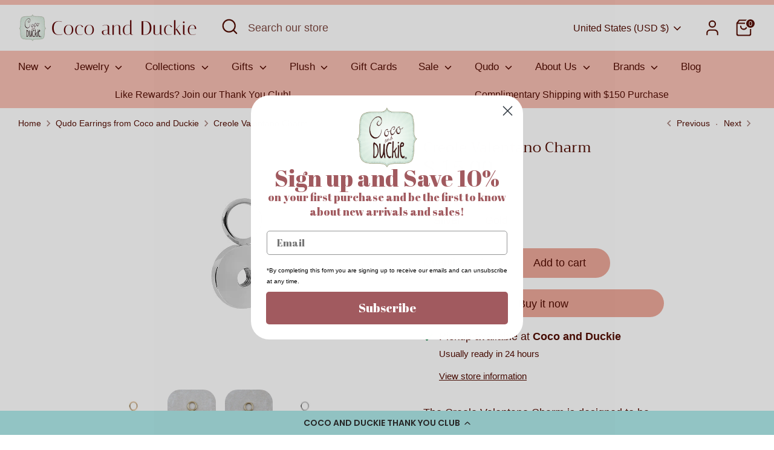

--- FILE ---
content_type: text/css
request_url: https://cocoandduckie.com/cdn/shop/t/84/assets/custom.css?v=15085861683254813171739961721
body_size: -77
content:
.custom-cart-form label{position:absolute;left:10px;font-size:14px;opacity:.5}.custom-cart-form select{display:block;width:100%;padding-top:20px;padding-bottom:5px}.custom-cart-form .btn{--button-border-color: rgba(207, 113, 93, .25);background-color:#fff;color:#cf715d;width:100%;margin-top:20px}.custom-cart-form .btn:hover{filter:var(--button-hover-filter);box-shadow:0 0 0 1px var(--button-border-color),0 4px 10px -4px var(--button-border-color),0 2px 6px #0000007f;transform:translateY(-3px)}@media only screen and (max-width: 768px){.custom-cart-form label{left:30px}.swell-tab{display:block!important;right:0!important;text-align:center!important;margin:0 auto!important;border-radius:0!important;border:1px solid rgb(232,158,142)!important;background-color:#ffefec!important;color:#520b00!important;padding:5px 0 0!important}}#swell-popup{position:fixed!important;font-family:sans-serif!important;font-size:16px!important;border:0!important;left:50%!important;top:50%!important;transform:translate(-50%) translateY(-50%)!important}.swell-tab:last-child{display:none!important}.swell-tab{display:none!important}.product-carousel-peek{display:inline-block;width:100%}.standard-button-collection-list{display:flex;width:100%;justify-content:center;margin-top:30px}.standard-button-collection-list .standard-link{display:inline-block;width:auto;background-color:#f7beb2;text-transform:uppercase;padding:10px 30px;text-decoration:none}@media screen and (max-width: 767px){.section-product-list .product-carousel-peek{margin:0!important}}@media only screen and (max-width: 767.98px){.template-suffix-demo .product-carousel-peek{margin-left:0!important;margin-right:0!important}}
/*# sourceMappingURL=/cdn/shop/t/84/assets/custom.css.map?v=15085861683254813171739961721 */


--- FILE ---
content_type: application/javascript; charset=utf-8
request_url: https://cdn-widgetsrepository.yotpo.com/v1/loader/wHAyuuI6nnoCBWDwAvLOdA
body_size: 10960
content:

if (typeof (window) !== 'undefined' && window.performance && window.performance.mark) {
  window.performance.mark('yotpo:loader:loaded');
}
var yotpoWidgetsContainer = yotpoWidgetsContainer || { guids: {} };
(function(){
    var guid = "wHAyuuI6nnoCBWDwAvLOdA";
    var loader = {
        loadDep: function (link, onLoad, strategy) {
            var script = document.createElement('script');
            script.onload = onLoad || function(){};
            script.src = link;
            if (strategy === 'defer') {
                script.defer = true;
            } else if (strategy === 'async') {
                script.async = true;
            }
            script.setAttribute("type", "text/javascript");
            script.setAttribute("charset", "utf-8");
            document.head.appendChild(script);
        },
        config: {
            data: {
                guid: guid
            },
            widgets: {
            
                "806188": {
                    instanceId: "806188",
                    instanceVersionId: "484068622",
                    templateAssetUrl: "https://cdn-widgetsrepository.yotpo.com/widget-assets/widget-loyalty-floater/app.v0.40.2-29.js",
                    cssOverrideAssetUrl: "",
                    customizationCssUrl: "",
                    customizations: {
                      "banner-background-color": "rgba(174,234,234,1)",
                      "banner-height": "low",
                      "banner-logged-in-text": "YOU HAVE {{point_balance}} POINTS",
                      "banner-logged-out-text": "COCO AND DUCKIE THANK YOU CLUB",
                      "banner-point-balance-font-size": "14px",
                      "banner-position": "footer",
                      "banner-text-color": "rgba(44,44,44,1)",
                      "banner-text-font-size": "14px",
                      "button-type": "rounded_rectangle",
                      "confirmation-no-button-type": "borderless",
                      "confirmation-no-text": "CANCEL",
                      "confirmation-text": "Redeem reward?",
                      "confirmation-yes-text": "REDEEM",
                      "coupon-copied-text": "COPIED",
                      "coupon-headline-font-size": "16px",
                      "coupon-headline-text": "You’ve got {{reward}}! 🎉",
                      "coupon-instructions-text": "Copy the code to apply it at checkout. We’ve also sent it to your email.",
                      "coupon-texts-font-size": "14px",
                      "drawer-action-color": "rgba(174,234,234,1)",
                      "drawer-background-color": "#ffffff",
                      "drawer-customer-first-name": "{{customer_first_name}}",
                      "drawer-logged-in-headline-text-font-size": "20px",
                      "drawer-logged-out-headline-text": "💰 Earn {{points_amount}} points for every $1 you spend",
                      "drawer-logged-out-headline-text-font-size": "16px",
                      "drawer-point-balance-text": "{{point_balance}} points",
                      "drawer-sign-in-text-font-size": "14px",
                      "drawer-sign-up-subtitle-text-font-size": "14px",
                      "drawer-sign-up-title-text-font-size": "16px",
                      "drawer-subtitles-color": "#909296",
                      "insufficient-points-text": "Not enough points",
                      "logged-out-headline-text-font-size": "16px",
                      "missing-points-text": "⚡ You're {{points_amount}} points away!",
                      "points-cost-suffix-text": "points",
                      "points-cost-text": "{{points}} points",
                      "primary-font-name-and-url": "Poppins@600|https://cdn-widgetsrepository.yotpo.com/web-fonts/css/poppins/v1/poppins_600.css",
                      "redeem-text": "GET REWARD",
                      "secondary-font-name-and-url": "Poppins@400|https://cdn-widgetsrepository.yotpo.com/web-fonts/css/poppins/v1/poppins_400.css",
                      "show-less-redemptions-text": "See less",
                      "show-more-redemptions-text": "See more rewards",
                      "sign-in-link-text": "Log in",
                      "sign-in-text": "Already a member?",
                      "sign-up-subtitle-text": "Earn {{new_member_reward}}",
                      "sign-up-title-text": "Join now"
                    },
                    staticContent: {
                      "cssEditorEnabled": true,
                      "isHidden": false,
                      "isShopifyNewAccountsVersion": false,
                      "merchantId": "48729",
                      "platformName": "shopify",
                      "selfExecutable": true,
                      "storeId": "yKXWHkMnreufVzDFX56lFhpLi3c8MFdYR2n21M7z",
                      "storeLoginUrl": "//cocoandduckie.com/account/login",
                      "storeRegistrationUrl": "//cocoandduckie.com/account/register",
                      "urlMatch": "^((?!\\.yotpo.com|localhost:|[0-9]+\\/checkouts\\/).)*$"
                    },
                    className: "LoyaltyFloaterWidget",
                    dependencyGroupId: null
                },
            
                "806187": {
                    instanceId: "806187",
                    instanceVersionId: "483997592",
                    templateAssetUrl: "https://cdn-widgetsrepository.yotpo.com/widget-assets/widget-my-rewards/app.v1.4.19-32.js",
                    cssOverrideAssetUrl: "",
                    customizationCssUrl: "",
                    customizations: {
                      "layout-background-color": "#F6F1EE",
                      "logged-in-description-color": "#0F8383",
                      "logged-in-description-font-size": "22",
                      "logged-in-description-text": "{{current_point_balance}} points",
                      "logged-in-description-tier-status-text": "{{current_vip_tier_name}} tier",
                      "logged-in-headline-color": "#000000",
                      "logged-in-headline-font-size": "40",
                      "logged-in-headline-text": "Hi {{first_name}}!",
                      "logged-in-primary-button-cta-type": "redemptionWidget",
                      "logged-in-primary-button-text": "Redeem points",
                      "logged-in-secondary-button-text": "Rewards history",
                      "logged-out-headline-color": "#000000",
                      "logged-out-headline-font-size": "26",
                      "logged-out-headline-text": "How it Works",
                      "primary-button-background-color": "#000000",
                      "primary-button-text-color": "#FFFFFF",
                      "primary-button-type": "rounded_filled_rectangle",
                      "primary-font-name-and-url": "Poppins@600|https://cdn-widgetsrepository.yotpo.com/web-fonts/css/poppins/v1/poppins_600.css",
                      "reward-step-1-displayname": "Step 1",
                      "reward-step-1-settings-description": "Create an account and\nearn 100 points.",
                      "reward-step-1-settings-description-color": "#6C6C6C",
                      "reward-step-1-settings-description-font-size": "16",
                      "reward-step-1-settings-icon": "default",
                      "reward-step-1-settings-icon-color": "#000000",
                      "reward-step-1-settings-title": "Sign up",
                      "reward-step-1-settings-title-color": "#000000",
                      "reward-step-1-settings-title-font-size": "20",
                      "reward-step-2-displayname": "Step 2",
                      "reward-step-2-settings-description": "Earn points every time\nyou shop.",
                      "reward-step-2-settings-description-color": "#6C6C6C",
                      "reward-step-2-settings-description-font-size": "16",
                      "reward-step-2-settings-icon": "default",
                      "reward-step-2-settings-icon-color": "#000000",
                      "reward-step-2-settings-title": "Earn points",
                      "reward-step-2-settings-title-color": "#000000",
                      "reward-step-2-settings-title-font-size": "20",
                      "reward-step-3-displayname": "Step 3",
                      "reward-step-3-settings-description": "Redeem points for\nexclusive rewards.",
                      "reward-step-3-settings-description-color": "#6C6C6C",
                      "reward-step-3-settings-description-font-size": "16",
                      "reward-step-3-settings-icon": "default",
                      "reward-step-3-settings-icon-color": "#000000",
                      "reward-step-3-settings-title": "Redeem points",
                      "reward-step-3-settings-title-color": "#000000",
                      "reward-step-3-settings-title-font-size": "20",
                      "rewards-history-approved-text": "Approved",
                      "rewards-history-background-color": "rgba(0,0,0,0.79)",
                      "rewards-history-headline-color": "#000000",
                      "rewards-history-headline-font-size": "26",
                      "rewards-history-headline-text": "Rewards History",
                      "rewards-history-pending-text": "Pending",
                      "rewards-history-refunded-text": "Refunded",
                      "rewards-history-reversed-text": "Reversed",
                      "rewards-history-table-action-col-text": "Action",
                      "rewards-history-table-date-col-text": "Date",
                      "rewards-history-table-expiration-col-text": "Points expire on",
                      "rewards-history-table-points-col-text": "Points",
                      "rewards-history-table-status-col-text": "Status",
                      "rewards-history-table-store-col-text": "Store",
                      "secondary-button-background-color": "#000000",
                      "secondary-button-text-color": "#000000",
                      "secondary-button-type": "rounded_rectangle",
                      "secondary-font-name-and-url": "Poppins@400|https://cdn-widgetsrepository.yotpo.com/web-fonts/css/poppins/v1/poppins_400.css",
                      "show-logged-in-description-points-balance": true,
                      "show-logged-in-description-tier-status": false,
                      "view-grid-points-column-color": "#0F8383",
                      "view-grid-rectangular-background-color": "#F6F1EE",
                      "view-grid-type": "border"
                    },
                    staticContent: {
                      "cssEditorEnabled": true,
                      "currency": "USD",
                      "isHidden": false,
                      "isMultiCurrencyEnabled": false,
                      "isMultiStoreMerchant": false,
                      "isVipTiersEnabled": false,
                      "merchantId": "48729",
                      "platformName": "shopify",
                      "storeId": "yKXWHkMnreufVzDFX56lFhpLi3c8MFdYR2n21M7z"
                    },
                    className: "MyRewardsWidget",
                    dependencyGroupId: 2
                },
            
                "806186": {
                    instanceId: "806186",
                    instanceVersionId: "483837071",
                    templateAssetUrl: "https://cdn-widgetsrepository.yotpo.com/widget-assets/widget-visual-redemption/app.v1.1.7-18.js",
                    cssOverrideAssetUrl: "",
                    customizationCssUrl: "",
                    customizations: {
                      "description-color": "#6C6C6C",
                      "description-font-size": "16",
                      "headline-color": "#000000",
                      "headline-font-size": "26",
                      "layout-background-color": "#F6F1EE",
                      "primary-font-name-and-url": "Poppins@600|https://cdn-widgetsrepository.yotpo.com/web-fonts/css/poppins/v1/poppins_600.css",
                      "redemption-1-displayname": "Tile 1",
                      "redemption-1-settings-cost": "0 points",
                      "redemption-1-settings-cost-color": "#6C6C6C",
                      "redemption-1-settings-cost-font-size": "16",
                      "redemption-1-settings-frame-color": "#BCBCBC",
                      "redemption-1-settings-reward": "$0 off",
                      "redemption-1-settings-reward-color": "#000000",
                      "redemption-1-settings-reward-font-size": "20",
                      "redemption-2-displayname": "Tile 2",
                      "redemption-2-settings-cost": "0 points",
                      "redemption-2-settings-cost-color": "#6C6C6C",
                      "redemption-2-settings-cost-font-size": "16",
                      "redemption-2-settings-frame-color": "#BCBCBC",
                      "redemption-2-settings-reward": "$0 off",
                      "redemption-2-settings-reward-color": "#000000",
                      "redemption-2-settings-reward-font-size": "20",
                      "redemption-3-displayname": "Tile 3",
                      "redemption-3-settings-cost": "0 points",
                      "redemption-3-settings-cost-color": "#6C6C6C",
                      "redemption-3-settings-cost-font-size": "16",
                      "redemption-3-settings-frame-color": "#BCBCBC",
                      "redemption-3-settings-reward": "$0 off",
                      "redemption-3-settings-reward-color": "#000000",
                      "redemption-3-settings-reward-font-size": "20",
                      "rule-color": "#000000",
                      "rule-dots-color": "#6C6C6C",
                      "rule-font-size": "16",
                      "secondary-font-name-and-url": "Poppins@400|https://cdn-widgetsrepository.yotpo.com/web-fonts/css/poppins/v1/poppins_400.css",
                      "selected-extensions": [
                        "1",
                        "2",
                        "3"
                      ],
                      "view-layout": "full-layout",
                      "visual-redemption-description": "Redeeming your points is easy! Just log in, and choose an eligible reward at checkout.",
                      "visual-redemption-headline": "How to Use Your Points",
                      "visual-redemption-rule": "100 points equals $1"
                    },
                    staticContent: {
                      "cssEditorEnabled": true,
                      "currency": "USD",
                      "isHidden": false,
                      "isMultiCurrencyEnabled": false,
                      "isShopifyNewAccountsVersion": false,
                      "platformName": "shopify",
                      "storeId": "yKXWHkMnreufVzDFX56lFhpLi3c8MFdYR2n21M7z"
                    },
                    className: "VisualRedemptionWidget",
                    dependencyGroupId: 2
                },
            
                "806185": {
                    instanceId: "806185",
                    instanceVersionId: "483812226",
                    templateAssetUrl: "https://cdn-widgetsrepository.yotpo.com/widget-assets/widget-referral-widget/app.v2.5.20-15.js",
                    cssOverrideAssetUrl: "",
                    customizationCssUrl: "",
                    customizations: {
                      "background-color": "#F6F1EE",
                      "background-image-url": "https://cdn-widget-assets.yotpo.com/widget-referral-widget/customizations/defaults/background-image.jpg",
                      "customer-email-view-button-text": "Next",
                      "customer-email-view-description": "Give your friends $10 off their first order of $5, and get 500 points for each successful referral.",
                      "customer-email-view-header": "Refer a Friend",
                      "customer-email-view-input-placeholder": "Your email address",
                      "customer-email-view-title": "GIVE $10, GET 500 POINTS",
                      "customer-name-view-input-placeholder": "Your first name",
                      "default-toggle": true,
                      "description-color": "#6C6C6C",
                      "description-font-size": "16px",
                      "final-view-button-text": "REFER MORE FRIENDS",
                      "final-view-description": "Remind your friends to check their email",
                      "final-view-error-description": "We were unable to share the referral link. Go back to the previous step to try again.",
                      "final-view-error-text": "GO BACK",
                      "final-view-error-title": "Something went wrong",
                      "final-view-title": "THANKS FOR REFERRING",
                      "fonts-primary-font-name-and-url": "Poppins@600|https://cdn-widgetsrepository.yotpo.com/web-fonts/css/poppins/v1/poppins_600.css",
                      "fonts-secondary-font-name-and-url": "Poppins@400|https://cdn-widgetsrepository.yotpo.com/web-fonts/css/poppins/v1/poppins_400.css",
                      "header-color": "#000000",
                      "header-font-size": "16px",
                      "main-share-option-desktop": "main_share_email",
                      "main-share-option-mobile": "main_share_sms",
                      "next-button-background-color": "#0F8383",
                      "next-button-font-size": "16px",
                      "next-button-size": "standard",
                      "next-button-text-color": "#FFFFFF",
                      "next-button-type": "rounded_filled_rectangle",
                      "referral-history-completed-points-text": "{{points}} POINTS",
                      "referral-history-completed-status-type": "text",
                      "referral-history-confirmed-status": "Completed",
                      "referral-history-pending-status": "Pending",
                      "referral-history-redeem-text": "You can redeem your points for a reward, or apply your reward code at checkout.",
                      "referral-history-sumup-line-points-text": "{{points}} POINTS",
                      "referral-history-sumup-line-text": "Your Rewards",
                      "referral-views-button-text": "Next",
                      "referral-views-copy-link-button-text": "Copy link",
                      "referral-views-description": "Give your friends $10 off their first order of $5, and get 500 points for each successful referral.",
                      "referral-views-email-share-body": "How does a discount off your first order at {{company_name}} sound? Use the link below and once you've shopped, I'll get a reward too.\n{{referral_link}}",
                      "referral-views-email-share-subject": "Discount to a Store You'll Love!",
                      "referral-views-email-share-type": "marketing_email",
                      "referral-views-friends-input-placeholder": "Friend’s email address",
                      "referral-views-header": "Refer a Friend",
                      "referral-views-personal-email-button-text": "Share via email",
                      "referral-views-sms-button-text": "Share via SMS",
                      "referral-views-title": "GIVE $10, GET 500 POINTS",
                      "referral-views-whatsapp-button-text": "Share via WhatsApp",
                      "share-allow-copy-link": true,
                      "share-allow-email": true,
                      "share-allow-facebook": true,
                      "share-allow-sms": true,
                      "share-allow-twitter": true,
                      "share-allow-whatsapp": true,
                      "share-facebook-header": "Get a discount and shop today!",
                      "share-facebook-image-url": "",
                      "share-icons-color": "black",
                      "share-settings-copyLink": true,
                      "share-settings-default-checkbox": true,
                      "share-settings-default-mobile-checkbox": true,
                      "share-settings-email": true,
                      "share-settings-facebook": true,
                      "share-settings-fbMessenger": true,
                      "share-settings-mobile-copyLink": true,
                      "share-settings-mobile-email": true,
                      "share-settings-mobile-facebook": true,
                      "share-settings-mobile-fbMessenger": true,
                      "share-settings-mobile-sms": true,
                      "share-settings-mobile-twitter": true,
                      "share-settings-mobile-whatsapp": true,
                      "share-settings-twitter": true,
                      "share-settings-whatsapp": true,
                      "share-sms-message": "I love {{company_name}}! Shop using my link to get a discount {{referral_link}}",
                      "share-twitter-message": "These guys are great! Get a discount using my link: ",
                      "share-whatsapp-message": "I love {{company_name}}! Shop using my link to get a discount {{referral_link}}",
                      "tab-size": "small",
                      "tab-type": "lower_line",
                      "tab-view-primary-tab-text": "Refer a Friend",
                      "tab-view-secondary-tab-text": "Your Referrals",
                      "tile-color": "#F6F1EE",
                      "title-color": "#000000",
                      "title-font-size": "26px",
                      "view-exit-intent-enabled": false,
                      "view-exit-intent-mobile-timeout-ms": 10000,
                      "view-is-popup": false,
                      "view-layout": "left",
                      "view-popup-delay-ms": 0,
                      "view-show-customer-name": "false",
                      "view-show-popup-on-exit": false,
                      "view-show-referral-history": false,
                      "view-table-rectangular-dark-pending-color": "rgba( 0, 0, 0, 0.6 )",
                      "view-table-rectangular-light-pending-color": "#FFFFFF",
                      "view-table-selected-color": "#0F8383",
                      "view-table-theme": "dark",
                      "view-table-type": "lines"
                    },
                    staticContent: {
                      "companyName": "Coco and Duckie",
                      "cssEditorEnabled": true,
                      "currency": "USD",
                      "hasPrimaryFontsFeature": true,
                      "isHidden": false,
                      "isMultiCurrencyEnabled": false,
                      "merchantId": "48729",
                      "migrateTabColorToBackground": true,
                      "platformName": "shopify",
                      "referralHistoryEnabled": true,
                      "referralHost": "http://rwrd.io"
                    },
                    className: "ReferralWidget",
                    dependencyGroupId: 2
                },
            
                "806184": {
                    instanceId: "806184",
                    instanceVersionId: "484180001",
                    templateAssetUrl: "https://cdn-widgetsrepository.yotpo.com/widget-assets/widget-hero-section/app.v1.8.4-39.js",
                    cssOverrideAssetUrl: "",
                    customizationCssUrl: "",
                    customizations: {
                      "background-image-url": "https://cdn-widget-assets.yotpo.com/widget-hero-section/customizations/defaults/background-image.jpg",
                      "description-color": "#000000",
                      "description-font-size": "16",
                      "description-text-logged-in": "As a member, you'll earn points and exclusive rewards every time you shop.",
                      "description-text-logged-out": "Become a member and earn points and exclusive rewards every time you shop.",
                      "headline-color": "#000000",
                      "headline-font-size": "26",
                      "headline-text-logged-in": "Welcome to the club",
                      "headline-text-logged-in-non-member": "Welcome to the club",
                      "headline-text-logged-out": "Join the club",
                      "login-button-color": "#000000",
                      "login-button-text": "LOG IN",
                      "login-button-text-color": "#000000",
                      "login-button-type": "rounded_rectangle",
                      "member-optin-disclaimer": "To customize the disclaimer and button asking non-members to join your program, go to Page Settings",
                      "mobile-background-image-url": "https://cdn-widget-assets.yotpo.com/widget-hero-section/customizations/defaults/background-image-mobile.png",
                      "mode-is-page-settings": false,
                      "primary-font-name-and-url": "Poppins@600|https://cdn-widgetsrepository.yotpo.com/web-fonts/css/poppins/v1/poppins_600.css",
                      "register-button-color": "#000000",
                      "register-button-text": "JOIN NOW",
                      "register-button-text-color": "#ffffff",
                      "register-button-type": "rounded_filled_rectangle",
                      "reward-opt-in-join-now-button-label": "Join now",
                      "rewards-disclaimer-text": "I agree to the program’s [terms](http://example.net/terms) and [privacy policy](http://example.net/privacy-policy)",
                      "rewards-disclaimer-text-color": "#00000",
                      "rewards-disclaimer-text-size": "10px",
                      "rewards-disclaimer-type": "no-disclaimer",
                      "secondary-font-name-and-url": "Poppins@400|https://cdn-widgetsrepository.yotpo.com/web-fonts/css/poppins/v1/poppins_400.css",
                      "text-background-color": "#D2E3E3",
                      "text-background-show-on-desktop": "true",
                      "text-background-show-on-mobile": "true",
                      "view-layout": "left-layout"
                    },
                    staticContent: {
                      "cssEditorEnabled": true,
                      "isHidden": false,
                      "isOptInFlowEnabled": true,
                      "isShopifyNewAccountsVersion": false,
                      "merchantId": "48729",
                      "platformName": "shopify",
                      "storeId": "yKXWHkMnreufVzDFX56lFhpLi3c8MFdYR2n21M7z",
                      "storeLoginUrl": "//cocoandduckie.com/account/login",
                      "storeRegistrationUrl": "//cocoandduckie.com/account/register"
                    },
                    className: "HeroSectionWidget",
                    dependencyGroupId: 2
                },
            
                "806183": {
                    instanceId: "806183",
                    instanceVersionId: "483998859",
                    templateAssetUrl: "https://cdn-widgetsrepository.yotpo.com/widget-assets/widget-loyalty-campaigns/app.v1.2.16-38.js",
                    cssOverrideAssetUrl: "",
                    customizationCssUrl: "",
                    customizations: {
                      "campaign-description-font-color": "#6C6C6C",
                      "campaign-description-size": "16px",
                      "campaign-item-438729-background-color": "transparent",
                      "campaign-item-438729-background-image-color-overlay": "rgba(0, 0, 0, .4)",
                      "campaign-item-438729-background-type": "color",
                      "campaign-item-438729-border-color": "#BCBCBC",
                      "campaign-item-438729-description-font-color": "#6c6c6c",
                      "campaign-item-438729-description-font-size": "16",
                      "campaign-item-438729-exclude_audience_ids": null,
                      "campaign-item-438729-exclude_audience_names": [],
                      "campaign-item-438729-hover-view-tile-message": "Earn 10 points for every $1 spent",
                      "campaign-item-438729-icon-color": "#60a3a3",
                      "campaign-item-438729-icon-type": "defaultIcon",
                      "campaign-item-438729-include_audience_ids": "1",
                      "campaign-item-438729-include_audience_names": [
                        "All customers"
                      ],
                      "campaign-item-438729-special-reward-enabled": "false",
                      "campaign-item-438729-special-reward-headline-background-color": "#D2E3E3",
                      "campaign-item-438729-special-reward-headline-text": "Just for you!",
                      "campaign-item-438729-special-reward-headline-title-font-color": "#000000",
                      "campaign-item-438729-special-reward-headline-title-font-size": "12",
                      "campaign-item-438729-special-reward-tile-border-color": "#000000",
                      "campaign-item-438729-tile-description": "Make A Purchase ",
                      "campaign-item-438729-tile-reward": "10 points for every $1 spent",
                      "campaign-item-438729-title-font-color": "#000000",
                      "campaign-item-438729-title-font-size": "18",
                      "campaign-item-438729-type": "PointsForPurchasesCampaign",
                      "campaign-item-438730-background-color": "transparent",
                      "campaign-item-438730-background-image-color-overlay": "rgba(0, 0, 0, .4)",
                      "campaign-item-438730-background-type": "color",
                      "campaign-item-438730-border-color": "#BCBCBC",
                      "campaign-item-438730-description-font-color": "#6c6c6c",
                      "campaign-item-438730-description-font-size": "16",
                      "campaign-item-438730-exclude_audience_ids": null,
                      "campaign-item-438730-exclude_audience_names": [],
                      "campaign-item-438730-hover-view-tile-message": "Earn 1000 points when you create an account",
                      "campaign-item-438730-icon-color": "#60a3a3",
                      "campaign-item-438730-icon-type": "defaultIcon",
                      "campaign-item-438730-include_audience_ids": "1",
                      "campaign-item-438730-include_audience_names": [
                        "All customers"
                      ],
                      "campaign-item-438730-special-reward-enabled": "false",
                      "campaign-item-438730-special-reward-headline-background-color": "#D2E3E3",
                      "campaign-item-438730-special-reward-headline-text": "Just for you!",
                      "campaign-item-438730-special-reward-headline-title-font-color": "#000000",
                      "campaign-item-438730-special-reward-headline-title-font-size": "12",
                      "campaign-item-438730-special-reward-tile-border-color": "#000000",
                      "campaign-item-438730-tile-description": "Create an account",
                      "campaign-item-438730-tile-reward": "1000 Points",
                      "campaign-item-438730-title-font-color": "#000000",
                      "campaign-item-438730-title-font-size": "18",
                      "campaign-item-438730-type": "CreateAccountCampaign",
                      "campaign-item-438731-action-tile-ask-year": "true",
                      "campaign-item-438731-action-tile-birthday-required-field-message": "This field is required",
                      "campaign-item-438731-action-tile-birthday-thank-you-message": "Thanks! We're looking forward to helping you celebrate :)",
                      "campaign-item-438731-action-tile-european-date-format": "false",
                      "campaign-item-438731-action-tile-message-text": "If your birthday is within the next 30 days, your reward will be granted in delay, up to 30 days.",
                      "campaign-item-438731-action-tile-month-names": "January,February,March,April,May,June,July,August,September,October,November,December",
                      "campaign-item-438731-action-tile-title": "Earn 1000 points on your birthday",
                      "campaign-item-438731-background-color": "transparent",
                      "campaign-item-438731-background-image-color-overlay": "rgba(0, 0, 0, .4)",
                      "campaign-item-438731-background-type": "color",
                      "campaign-item-438731-border-color": "#BCBCBC",
                      "campaign-item-438731-description-font-color": "#6c6c6c",
                      "campaign-item-438731-description-font-size": "16",
                      "campaign-item-438731-exclude_audience_ids": null,
                      "campaign-item-438731-exclude_audience_names": [],
                      "campaign-item-438731-icon-color": "#60a3a3",
                      "campaign-item-438731-icon-type": "defaultIcon",
                      "campaign-item-438731-include_audience_ids": "1",
                      "campaign-item-438731-include_audience_names": [
                        "All customers"
                      ],
                      "campaign-item-438731-special-reward-enabled": "false",
                      "campaign-item-438731-special-reward-headline-background-color": "#D2E3E3",
                      "campaign-item-438731-special-reward-headline-text": "Just for you!",
                      "campaign-item-438731-special-reward-headline-title-font-color": "#000000",
                      "campaign-item-438731-special-reward-headline-title-font-size": "12",
                      "campaign-item-438731-special-reward-tile-border-color": "#000000",
                      "campaign-item-438731-tile-description": "Happy Birthday",
                      "campaign-item-438731-tile-reward": "1000 Points",
                      "campaign-item-438731-title-font-color": "#000000",
                      "campaign-item-438731-title-font-size": "18",
                      "campaign-item-438731-type": "BirthdayCampaign",
                      "campaign-item-438734-action-tile-action-text": "Share on Facebook",
                      "campaign-item-438734-action-tile-title": "Earn 25 points when you share us on Facebook",
                      "campaign-item-438734-background-color": "transparent",
                      "campaign-item-438734-background-image-color-overlay": "rgba(0, 0, 0, .4)",
                      "campaign-item-438734-background-type": "color",
                      "campaign-item-438734-border-color": "#BCBCBC",
                      "campaign-item-438734-description-font-color": "#6c6c6c",
                      "campaign-item-438734-description-font-size": "16",
                      "campaign-item-438734-exclude_audience_ids": null,
                      "campaign-item-438734-exclude_audience_names": [],
                      "campaign-item-438734-icon-color": "#60a3a3",
                      "campaign-item-438734-icon-type": "defaultIcon",
                      "campaign-item-438734-include_audience_ids": "1",
                      "campaign-item-438734-include_audience_names": [
                        "All customers"
                      ],
                      "campaign-item-438734-special-reward-enabled": "false",
                      "campaign-item-438734-special-reward-headline-background-color": "#D2E3E3",
                      "campaign-item-438734-special-reward-headline-text": "Just for you!",
                      "campaign-item-438734-special-reward-headline-title-font-color": "#000000",
                      "campaign-item-438734-special-reward-headline-title-font-size": "12",
                      "campaign-item-438734-special-reward-tile-border-color": "#000000",
                      "campaign-item-438734-tile-description": "Share On Facebook",
                      "campaign-item-438734-tile-reward": "25 Points",
                      "campaign-item-438734-title-font-color": "#000000",
                      "campaign-item-438734-title-font-size": "18",
                      "campaign-item-438734-type": "FacebookShareCampaign",
                      "campaign-item-438735-background-color": "transparent",
                      "campaign-item-438735-background-image-color-overlay": "rgba(0, 0, 0, .4)",
                      "campaign-item-438735-background-type": "color",
                      "campaign-item-438735-border-color": "#BCBCBC",
                      "campaign-item-438735-description-font-color": "#6c6c6c",
                      "campaign-item-438735-description-font-size": "16",
                      "campaign-item-438735-exclude_audience_ids": null,
                      "campaign-item-438735-exclude_audience_names": [],
                      "campaign-item-438735-hover-view-tile-message": "Earn 500 points when you make 12 purchases",
                      "campaign-item-438735-icon-color": "#60a3a3",
                      "campaign-item-438735-icon-type": "defaultIcon",
                      "campaign-item-438735-include_audience_ids": "1",
                      "campaign-item-438735-include_audience_names": [
                        "All customers"
                      ],
                      "campaign-item-438735-special-reward-enabled": "false",
                      "campaign-item-438735-special-reward-headline-background-color": "#D2E3E3",
                      "campaign-item-438735-special-reward-headline-text": "Just for you!",
                      "campaign-item-438735-special-reward-headline-title-font-color": "#000000",
                      "campaign-item-438735-special-reward-headline-title-font-size": "12",
                      "campaign-item-438735-special-reward-tile-border-color": "#000000",
                      "campaign-item-438735-tile-description": "Make 12 purchases",
                      "campaign-item-438735-tile-reward": "500 points",
                      "campaign-item-438735-title-font-color": "#000000",
                      "campaign-item-438735-title-font-size": "18",
                      "campaign-item-438735-type": "TransactionBasedCampaign",
                      "campaign-item-438736-background-color": "transparent",
                      "campaign-item-438736-background-image-color-overlay": "rgba(0, 0, 0, .4)",
                      "campaign-item-438736-background-type": "color",
                      "campaign-item-438736-border-color": "#BCBCBC",
                      "campaign-item-438736-description-font-color": "#6c6c6c",
                      "campaign-item-438736-description-font-size": "16",
                      "campaign-item-438736-exclude_audience_ids": null,
                      "campaign-item-438736-exclude_audience_names": [],
                      "campaign-item-438736-hover-view-tile-message": "Earn 500 points when you spend $1,000",
                      "campaign-item-438736-icon-color": "#60a3a3",
                      "campaign-item-438736-icon-type": "defaultIcon",
                      "campaign-item-438736-include_audience_ids": "1",
                      "campaign-item-438736-include_audience_names": [
                        "All customers"
                      ],
                      "campaign-item-438736-special-reward-enabled": "false",
                      "campaign-item-438736-special-reward-headline-background-color": "#D2E3E3",
                      "campaign-item-438736-special-reward-headline-text": "Just for you!",
                      "campaign-item-438736-special-reward-headline-title-font-color": "#000000",
                      "campaign-item-438736-special-reward-headline-title-font-size": "12",
                      "campaign-item-438736-special-reward-tile-border-color": "#000000",
                      "campaign-item-438736-tile-description": "Spend over $1000.00",
                      "campaign-item-438736-tile-reward": "500 points",
                      "campaign-item-438736-title-font-color": "#000000",
                      "campaign-item-438736-title-font-size": "18",
                      "campaign-item-438736-type": "SpendBasedCampaign",
                      "campaign-item-450755-action-tile-action-text": "Follow Us",
                      "campaign-item-450755-action-tile-title": "Earn 200 points when you follow us on Instagram",
                      "campaign-item-450755-background-color": "transparent",
                      "campaign-item-450755-background-image-color-overlay": "rgba(0, 0, 0, .4)",
                      "campaign-item-450755-background-type": "color",
                      "campaign-item-450755-border-color": "#BCBCBC",
                      "campaign-item-450755-description-font-color": "#6c6c6c",
                      "campaign-item-450755-description-font-size": "16",
                      "campaign-item-450755-exclude_audience_ids": null,
                      "campaign-item-450755-exclude_audience_names": [],
                      "campaign-item-450755-icon-color": "#60a3a3",
                      "campaign-item-450755-icon-type": "defaultIcon",
                      "campaign-item-450755-include_audience_ids": "1",
                      "campaign-item-450755-include_audience_names": [
                        "All customers"
                      ],
                      "campaign-item-450755-special-reward-enabled": "false",
                      "campaign-item-450755-special-reward-headline-background-color": "#D2E3E3",
                      "campaign-item-450755-special-reward-headline-text": "Just for you!",
                      "campaign-item-450755-special-reward-headline-title-font-color": "#000000",
                      "campaign-item-450755-special-reward-headline-title-font-size": "12",
                      "campaign-item-450755-special-reward-tile-border-color": "#000000",
                      "campaign-item-450755-tile-description": "Follow us on Instagram",
                      "campaign-item-450755-tile-reward": "200 Points",
                      "campaign-item-450755-title-font-color": "#000000",
                      "campaign-item-450755-title-font-size": "18",
                      "campaign-item-450755-type": "InstagramFollowCampaign",
                      "campaign-title-font-color": "#000000",
                      "campaign-title-size": "20px",
                      "completed-tile-headline": "Completed",
                      "completed-tile-message": "You've already used this option",
                      "container-headline": "Ways to Earn",
                      "general-hover-tile-button-color": "#000000",
                      "general-hover-tile-button-text-color": "#FFFFFF",
                      "general-hover-tile-button-type": "rounded_filled_rectangle",
                      "general-hover-tile-color-overlay": "#D2E3E3",
                      "general-hover-tile-text-color": "#000000",
                      "headline-font-color": "#000000",
                      "headline-font-size": "26px",
                      "logged-out-is-redirect-after-login-to-current-page": "true",
                      "logged-out-message": "Already a member?",
                      "logged-out-sign-in-text": "Log in",
                      "logged-out-sign-up-text": "Sign up",
                      "main-text-font-name-and-url": "Poppins@600|https://cdn-widgetsrepository.yotpo.com/web-fonts/css/poppins/v1/poppins_600.css",
                      "secondary-text-font-name-and-url": "Poppins@400|https://cdn-widgetsrepository.yotpo.com/web-fonts/css/poppins/v1/poppins_400.css",
                      "selected-audiences": "1",
                      "selected-extensions": [
                        "438734",
                        "450755",
                        "438730",
                        "438735",
                        "438729",
                        "438736",
                        "438731"
                      ],
                      "special-reward-enabled": "false",
                      "special-reward-headline-background-color": "#D2E3E3",
                      "special-reward-headline-text": "Special for you",
                      "special-reward-headline-title-font-color": "#000000",
                      "special-reward-headline-title-font-size": "12",
                      "special-reward-tile-border-color": "#000000",
                      "tile-border-color": "#BCBCBC",
                      "tile-spacing-type": "small",
                      "tiles-background-color": "#FFFFFF",
                      "time-between-rewards-days": "You'll be eligible again in *|days|* days",
                      "time-between-rewards-hours": "You'll be eligible again in *|hours|* hours"
                    },
                    staticContent: {
                      "companyName": "Coco and Duckie",
                      "cssEditorEnabled": true,
                      "currency": "USD",
                      "facebookAppId": "1647129615540489",
                      "isHidden": false,
                      "isMultiCurrencyEnabled": false,
                      "isSegmentationsPickerEnabled": false,
                      "isShopifyNewAccountsVersion": false,
                      "merchantId": "48729",
                      "platformName": "shopify",
                      "storeAccountLoginUrl": "//cocoandduckie.com/account/login",
                      "storeAccountRegistrationUrl": "//cocoandduckie.com/account/register",
                      "storeId": "yKXWHkMnreufVzDFX56lFhpLi3c8MFdYR2n21M7z"
                    },
                    className: "CampaignWidget",
                    dependencyGroupId: 2
                },
            
                "806182": {
                    instanceId: "806182",
                    instanceVersionId: "483872291",
                    templateAssetUrl: "https://cdn-widgetsrepository.yotpo.com/widget-assets/widget-coupons-redemption/app.v1.1.29-105.js",
                    cssOverrideAssetUrl: "",
                    customizationCssUrl: "",
                    customizations: {
                      "confirmation-step-cancel-option": "No",
                      "confirmation-step-confirm-option": "Yes",
                      "confirmation-step-title": "Are you sure?",
                      "coupon-background-type": "no-background",
                      "coupon-code-copied-message-body": "Thank you for redeeming your points. Please paste the code at checkout",
                      "coupon-code-copied-message-color": "#707997",
                      "coupon-code-copied-message-title": "",
                      "coupons-redemption-description": "Redeeming your points is easy! Just click Redeem my points, and select an eligible reward.",
                      "coupons-redemption-headline": "How to Use Your Points",
                      "coupons-redemption-rule": "100 points equals $1",
                      "description-color": "#6C6C6C",
                      "description-font-size": "16",
                      "discount-bigger-than-subscription-cost-text": "Your next subscription is lower than the redemption amount",
                      "donate-button-text": "Donate",
                      "donation-success-message-body": "Thank you for donating ${{donation_amount}} to {{company_name}}",
                      "donation-success-message-color": "#707997",
                      "donation-success-message-title": "Success",
                      "error-message-color": "#f04860",
                      "error-message-title": "",
                      "headline-color": "#000000",
                      "headline-font-size": "26",
                      "layout-background-color": "#F6F1EE",
                      "login-button-color": "#0F8383",
                      "login-button-text": "Redeem my points",
                      "login-button-text-color": "white",
                      "login-button-type": "rounded_filled_rectangle",
                      "message-font-size": "14",
                      "missing-points-amount-text": "You don't have enough points to redeem",
                      "next-subscription-headline-text": "NEXT ORDER",
                      "next-subscription-subtitle-text": "{{product_name}} {{next_order_amount}}",
                      "no-subscription-subtitle-text": "No ongoing subscriptions",
                      "point-balance-text": "You have {{current_point_balance}} points",
                      "points-balance-color": "#000000",
                      "points-balance-font-size": "16",
                      "points-balance-number-color": "#0F8383",
                      "primary-font-name-and-url": "Poppins@600|https://fonts.googleapis.com/css?family=Poppins:600\u0026display=swap",
                      "redeem-button-color": "#0F8383",
                      "redeem-button-text": "Redeem",
                      "redeem-button-text-color": "#FFFFFF",
                      "redeem-button-type": "rounded_filled_rectangle",
                      "redeem-frame-color": "#BCBCBC",
                      "redemption-279812-displayname": "$10 Off",
                      "redemption-279812-settings-button-color": "#0F8383",
                      "redemption-279812-settings-button-text": "Redeem",
                      "redemption-279812-settings-button-text-color": "#FFFFFF",
                      "redemption-279812-settings-button-type": "rounded_filled_rectangle",
                      "redemption-279812-settings-call-to-action-button-text": "Redeem",
                      "redemption-279812-settings-cost": 1000,
                      "redemption-279812-settings-cost-color": "#6C6C6C",
                      "redemption-279812-settings-cost-font-size": "16",
                      "redemption-279812-settings-cost-text": "{{points}} points",
                      "redemption-279812-settings-coupon-cost-font-size": "15",
                      "redemption-279812-settings-coupon-reward-font-size": "20",
                      "redemption-279812-settings-discount-amount-cents": 1000,
                      "redemption-279812-settings-discount-type": "fixed_amount",
                      "redemption-279812-settings-reward": "$10 Off",
                      "redemption-279812-settings-reward-color": "#000000",
                      "redemption-279812-settings-reward-font-size": "20",
                      "redemption-279812-settings-success-message-text": "Reward Applied",
                      "redemption-279813-displayname": "$20 Off",
                      "redemption-279813-settings-button-color": "#0F8383",
                      "redemption-279813-settings-button-text": "Redeem",
                      "redemption-279813-settings-button-text-color": "#FFFFFF",
                      "redemption-279813-settings-button-type": "rounded_filled_rectangle",
                      "redemption-279813-settings-call-to-action-button-text": "Redeem",
                      "redemption-279813-settings-cost": 2000,
                      "redemption-279813-settings-cost-color": "#6C6C6C",
                      "redemption-279813-settings-cost-font-size": "16",
                      "redemption-279813-settings-cost-text": "{{points}} points",
                      "redemption-279813-settings-coupon-cost-font-size": "15",
                      "redemption-279813-settings-coupon-reward-font-size": "20",
                      "redemption-279813-settings-discount-amount-cents": 2000,
                      "redemption-279813-settings-discount-type": "fixed_amount",
                      "redemption-279813-settings-reward": "$20 Off",
                      "redemption-279813-settings-reward-color": "#000000",
                      "redemption-279813-settings-reward-font-size": "20",
                      "redemption-279813-settings-success-message-text": "Reward Applied",
                      "redemption-279814-displayname": "$35 Off",
                      "redemption-279814-settings-button-color": "#0F8383",
                      "redemption-279814-settings-button-text": "Redeem",
                      "redemption-279814-settings-button-text-color": "#FFFFFF",
                      "redemption-279814-settings-button-type": "rounded_filled_rectangle",
                      "redemption-279814-settings-call-to-action-button-text": "Redeem",
                      "redemption-279814-settings-cost": 3500,
                      "redemption-279814-settings-cost-color": "#6C6C6C",
                      "redemption-279814-settings-cost-font-size": "16",
                      "redemption-279814-settings-cost-text": "{{points}} points",
                      "redemption-279814-settings-coupon-cost-font-size": "15",
                      "redemption-279814-settings-coupon-reward-font-size": "20",
                      "redemption-279814-settings-discount-amount-cents": 3500,
                      "redemption-279814-settings-discount-type": "fixed_amount",
                      "redemption-279814-settings-reward": "$35 Off",
                      "redemption-279814-settings-reward-color": "#000000",
                      "redemption-279814-settings-reward-font-size": "20",
                      "redemption-279814-settings-success-message-text": "Reward Applied",
                      "rule-color": "#000000",
                      "rule-dots-color": "#6C6C6C",
                      "rule-font-size": "16",
                      "secondary-font-name-and-url": "Poppins@400|https://fonts.googleapis.com/css?family=Poppins:400\u0026display=swap",
                      "selected-extensions": [
                        "279812",
                        "279813",
                        "279814"
                      ],
                      "selected-redemptions-modes": "regular",
                      "subscription-coupon-applied-message-body": "The discount was applied to your upcoming subscription order. You’ll be able to get another discount once the next order is processed.",
                      "subscription-coupon-applied-message-color": "#707997",
                      "subscription-coupon-applied-message-title": "",
                      "subscription-divider-color": "#c2cdf4",
                      "subscription-headline-color": "#666d8b",
                      "subscription-headline-font-size": "14",
                      "subscription-points-headline-text": "YOUR POINT BALANCE",
                      "subscription-points-subtitle-text": "{{current_point_balance}} Points",
                      "subscription-redemptions-description": "Choose a discount option that will automatically apply to your next subscription order.",
                      "subscription-redemptions-headline": "Redeem for Subscription Discount",
                      "subscription-subtitle-color": "#768cdc",
                      "subscription-subtitle-font-size": "20",
                      "view-layout": "full-layout"
                    },
                    staticContent: {
                      "cssEditorEnabled": true,
                      "currency": "USD",
                      "isHidden": false,
                      "isMultiCurrencyEnabled": false,
                      "isShopifyNewAccountsVersion": false,
                      "merchantId": "48729",
                      "platformName": "shopify",
                      "storeId": "yKXWHkMnreufVzDFX56lFhpLi3c8MFdYR2n21M7z",
                      "storeLoginUrl": "/account/login",
                      "subunitsPerUnit": 100
                    },
                    className: "CouponsRedemptionWidget",
                    dependencyGroupId: 2
                },
            
            },
            guidStaticContent: {},
            dependencyGroups: {
                      "2": [
                        "https://cdn-widget-assets.yotpo.com/widget-vue-core/app.v0.1.0-2295.js"
                      ]
                    }
        },
        initializer: "https://cdn-widgetsrepository.yotpo.com/widget-assets/widgets-initializer/app.v0.9.8-7487.js",
        analytics: "https://cdn-widgetsrepository.yotpo.com/widget-assets/yotpo-pixel/2025-12-31_09-59-10/bundle.js"
    }
    
    
    const initWidgets = function (config, initializeWidgets = true) {
        const widgetInitializer = yotpoWidgetsContainer['yotpo_widget_initializer'](config);
        return widgetInitializer.initWidgets(initializeWidgets);
    };
    const initWidget = function (config, instanceId, widgetPlaceHolder) {
        const widgetInitializer = yotpoWidgetsContainer['yotpo_widget_initializer'](config);
        if (widgetInitializer.initWidget) {
            return widgetInitializer.initWidget(instanceId, widgetPlaceHolder);
        }
        console.error("initWidget is not supported widgetInitializer");
    };
    const onInitializerLoad = function (config) {
        const prevInitWidgets = yotpoWidgetsContainer.initWidgets;
        yotpoWidgetsContainer.initWidgets = function (initializeWidgets = true) {
            if (prevInitWidgets) {
                if (typeof Promise !== 'undefined' && Promise.all) {
                    return Promise.all([prevInitWidgets(initializeWidgets), initWidgets(config, initializeWidgets)]);
                }
                console.warn('[deprecated] promise is not supported in initWidgets');
                prevInitWidgets(initializeWidgets);
            }
            return initWidgets(config, initializeWidgets);
        }
        const prevInitWidget = yotpoWidgetsContainer.initWidget;
        yotpoWidgetsContainer.initWidget = function (instanceId, widgetPlaceHolder) {
            if (prevInitWidget) {
              prevInitWidget(instanceId, widgetPlaceHolder)
            }
            return initWidget(config, instanceId, widgetPlaceHolder);
        }
        const guidWidgetContainer = getGuidWidgetsContainer();
        guidWidgetContainer.initWidgets = function () {
            return initWidgets(config);
        }
        guidWidgetContainer.initWidgets();
    };
    function getGuidWidgetsContainer () {
        if (!yotpoWidgetsContainer.guids) {
            yotpoWidgetsContainer.guids = {};
        }
        if (!yotpoWidgetsContainer.guids[guid]) {
            yotpoWidgetsContainer.guids[guid] = {};
        }
        return yotpoWidgetsContainer.guids[guid];
    }

    

    const guidWidgetContainer = getGuidWidgetsContainer();
    guidWidgetContainer.config = loader.config;
    if (!guidWidgetContainer.yotpo_widget_scripts_loaded) {
        guidWidgetContainer.yotpo_widget_scripts_loaded = true;
        guidWidgetContainer.onInitializerLoad = function () { onInitializerLoad(loader.config) };
        
        
        loader.loadDep(loader.analytics, function () {}, 'defer');
        
        
        
        loader.loadDep(loader.initializer, function () { guidWidgetContainer.onInitializerLoad() }, 'async');
        
    }
})()




--- FILE ---
content_type: text/javascript; charset=utf-8
request_url: https://cocoandduckie.com/collections/qudo-earrings-from-coco-and-duckie/products/creole-valentano-charm.js
body_size: 506
content:
{"id":1645014188095,"title":"Creole Valentano Charm","handle":"creole-valentano-charm","description":"\u003cp\u003e\u003cspan\u003eThe Creole Valentano Charm is designed to be worn on the Creole Valentano Hoop Earrings. Add a Qudo Interchangeable Topper to the charm to create your own unique earrings. These charms are designed to change the tops to match your outfit! \u003c\/span\u003e\u003c\/p\u003e\n\u003cul\u003e\n\u003cli\u003eHandworked stainless steel\u003c\/li\u003e\n\u003cli\u003eHypoallergenic\u003c\/li\u003e\n\u003cli\u003e   inches long\u003c\/li\u003e\n\u003cli\u003eAvailable in silver and gold\u003c\/li\u003e\n\u003cli\u003e\u003cspan\u003eHandmade in Germany\u003c\/span\u003e\u003c\/li\u003e\n\u003cli\u003eThis listing is for the charm only, does not include Valentano earrings or \u003cbr\u003e\n\u003c\/li\u003e\n\u003c\/ul\u003e\n\u003cp\u003e\u003cspan\u003eIn addition to the Creole Valentano Charm, there are hundreds of combinations of toppers, bracelets, necklaces and rings at Qudo. Design your own \u003c\/span\u003e\u003ca title=\"Qudo Jewelry from Coco and Duckie\" href=\"https:\/\/cocoandduckie.com\/collections\/qudo-jewelry-from-coco-and-duckie\" target=\"_blank\"\u003ehere\u003c\/a\u003e.\u003c\/p\u003e","published_at":"2019-02-23T18:36:00-06:00","created_at":"2019-01-26T13:21:24-06:00","vendor":"Qudo","type":"Jewelry","tags":["Denise","Earring Collection","Excluded","Qudo Charm","Qudo Earrings","SaleApplicable"],"price":1500,"price_min":1500,"price_max":1500,"available":true,"price_varies":false,"compare_at_price":1500,"compare_at_price_min":1500,"compare_at_price_max":1500,"compare_at_price_varies":false,"variants":[{"id":14007658348607,"title":"Silver","option1":"Silver","option2":null,"option3":null,"sku":"410006","requires_shipping":true,"taxable":true,"featured_image":{"id":28821408088130,"product_id":1645014188095,"position":4,"created_at":"2022-02-14T12:06:18-06:00","updated_at":"2022-05-25T18:34:01-05:00","alt":null,"width":400,"height":400,"src":"https:\/\/cdn.shopify.com\/s\/files\/1\/0552\/0681\/products\/410006_s.png?v=1653521641","variant_ids":[14007658348607]},"available":true,"name":"Creole Valentano Charm - Silver","public_title":"Silver","options":["Silver"],"price":1500,"weight":9,"compare_at_price":1500,"inventory_quantity":2,"inventory_management":"shopify","inventory_policy":"deny","barcode":"4057568205121","featured_media":{"alt":null,"id":21132901285954,"position":4,"preview_image":{"aspect_ratio":1.0,"height":400,"width":400,"src":"https:\/\/cdn.shopify.com\/s\/files\/1\/0552\/0681\/products\/410006_s.png?v=1653521641"}},"requires_selling_plan":false,"selling_plan_allocations":[]},{"id":14007658381375,"title":"Gold","option1":"Gold","option2":null,"option3":null,"sku":"410007","requires_shipping":true,"taxable":true,"featured_image":{"id":28821408120898,"product_id":1645014188095,"position":1,"created_at":"2022-02-14T12:06:18-06:00","updated_at":"2022-05-25T18:34:01-05:00","alt":null,"width":400,"height":400,"src":"https:\/\/cdn.shopify.com\/s\/files\/1\/0552\/0681\/products\/410007_s.png?v=1653521641","variant_ids":[14007658381375]},"available":true,"name":"Creole Valentano Charm - Gold","public_title":"Gold","options":["Gold"],"price":1500,"weight":9,"compare_at_price":1500,"inventory_quantity":3,"inventory_management":"shopify","inventory_policy":"deny","barcode":"4057568205138","featured_media":{"alt":null,"id":21132901318722,"position":1,"preview_image":{"aspect_ratio":1.0,"height":400,"width":400,"src":"https:\/\/cdn.shopify.com\/s\/files\/1\/0552\/0681\/products\/410007_s.png?v=1653521641"}},"requires_selling_plan":false,"selling_plan_allocations":[]}],"images":["\/\/cdn.shopify.com\/s\/files\/1\/0552\/0681\/products\/410007_s.png?v=1653521641","\/\/cdn.shopify.com\/s\/files\/1\/0552\/0681\/products\/Untitled_a6cd55a9-55c6-487f-b726-ae855da1779e.png?v=1653521641","\/\/cdn.shopify.com\/s\/files\/1\/0552\/0681\/products\/410007_qudo_from_coco_and_duckie.png?v=1653521641","\/\/cdn.shopify.com\/s\/files\/1\/0552\/0681\/products\/410006_s.png?v=1653521641"],"featured_image":"\/\/cdn.shopify.com\/s\/files\/1\/0552\/0681\/products\/410007_s.png?v=1653521641","options":[{"name":"Metal","position":1,"values":["Silver","Gold"]}],"url":"\/products\/creole-valentano-charm","media":[{"alt":null,"id":21132901318722,"position":1,"preview_image":{"aspect_ratio":1.0,"height":400,"width":400,"src":"https:\/\/cdn.shopify.com\/s\/files\/1\/0552\/0681\/products\/410007_s.png?v=1653521641"},"aspect_ratio":1.0,"height":400,"media_type":"image","src":"https:\/\/cdn.shopify.com\/s\/files\/1\/0552\/0681\/products\/410007_s.png?v=1653521641","width":400},{"alt":"Creole Valentano Charm - Coco and Duckie ","id":3454800134207,"position":2,"preview_image":{"aspect_ratio":1.0,"height":640,"width":640,"src":"https:\/\/cdn.shopify.com\/s\/files\/1\/0552\/0681\/products\/Untitled_a6cd55a9-55c6-487f-b726-ae855da1779e.png?v=1653521641"},"aspect_ratio":1.0,"height":640,"media_type":"image","src":"https:\/\/cdn.shopify.com\/s\/files\/1\/0552\/0681\/products\/Untitled_a6cd55a9-55c6-487f-b726-ae855da1779e.png?v=1653521641","width":640},{"alt":"Creole Valentano Charm - Coco and Duckie ","id":3454842110015,"position":3,"preview_image":{"aspect_ratio":1.0,"height":636,"width":636,"src":"https:\/\/cdn.shopify.com\/s\/files\/1\/0552\/0681\/products\/410007_qudo_from_coco_and_duckie.png?v=1653521641"},"aspect_ratio":1.0,"height":636,"media_type":"image","src":"https:\/\/cdn.shopify.com\/s\/files\/1\/0552\/0681\/products\/410007_qudo_from_coco_and_duckie.png?v=1653521641","width":636},{"alt":null,"id":21132901285954,"position":4,"preview_image":{"aspect_ratio":1.0,"height":400,"width":400,"src":"https:\/\/cdn.shopify.com\/s\/files\/1\/0552\/0681\/products\/410006_s.png?v=1653521641"},"aspect_ratio":1.0,"height":400,"media_type":"image","src":"https:\/\/cdn.shopify.com\/s\/files\/1\/0552\/0681\/products\/410006_s.png?v=1653521641","width":400}],"requires_selling_plan":false,"selling_plan_groups":[]}